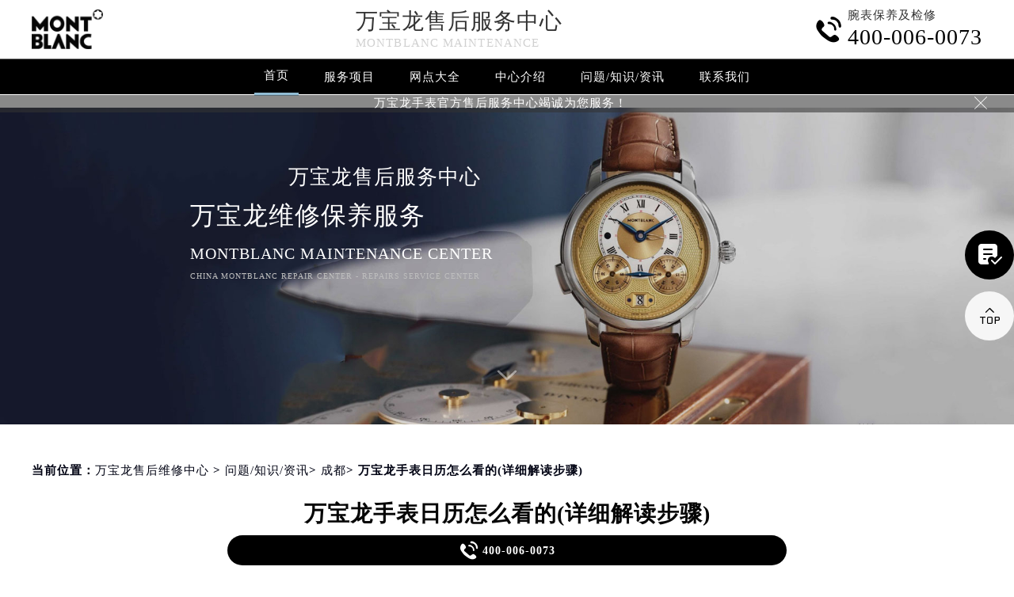

--- FILE ---
content_type: text/html
request_url: http://www.miraclecloud.cn/problems/chengdu/1478.html
body_size: 12344
content:
<!DOCTYPE html>
<html>
<head>
<meta charset="utf-8">
<title>万宝龙手表日历怎么看的(详细解读步骤) - 万宝龙售后维修中心</title>
<meta name="keywords" content="万宝龙,万宝龙手表全面保养,问题/知识/资讯,成都" />
<meta name="description" content="万宝龙维修中心为您分享：“万宝龙手表日历怎么看的(详细解读步骤)”万宝龙手表是瑞士著名的奢侈品牌，其产品以精湛的制表工艺和优美的设计风格著称于世。万宝龙手表日历是其产品中的一项重要功能，可以方便地显示当前日期，但是对于初次接触万宝龙手表的人来说，如何正确地读取日历可能会有些困难。本文将为您详细解读..." />
<!--<link rel="profile" href="https://gmpg.org/xfn/11">-->
<link type="image/x-icon" href="/wp-content/themes/montblanc/assets/images/baidafeili.ico" rel="shortcut icon external nofollow" />
<meta name="applicable-device"content="pc,mobile">
<meta name="viewport" content="width=device-width,minimum-scale=1.0,maximum-scale=1.0,user-scalable=no">
<link rel= "stylesheet"  href= "/wp-content/themes/montblanc/assets/css/iconfont.css"  type= "text/css"  media= "screen"  />
<link rel= "stylesheet"  href= "/wp-content/themes/montblanc/assets/css/swiper.min.css"  type= "text/css"  media= "screen"  />
<link rel= "stylesheet"  href= "/wp-content/themes/montblanc/assets/css/index.css"  type= "text/css"  media= "screen"  />
<script src="/wp-content/themes/montblanc/assets/js/jquery1.7.2.js" type="text/javascript" charset="utf-8"></script>
<script type="text/javascript" src="/wp-content/themes/montblanc/assets/js/touchslide.js"></script>
<script type="text/javascript" src="/wp-content/themes/montblanc/assets/js/superslide.js"></script>
<script src="/wp-content/themes/montblanc/assets/js/swiper.min.js" type="text/javascript" charset="utf-8"></script>
<script type="text/javascript">
//网站进入时的蒙版特效js特效
	var _LoadingHtml = '<div class="onload"><img src="/wp-content/themes/montblanc/assets/images/loading.gif" ></div>';
	document.write(_LoadingHtml);
	document.onreadystatechange = completeLoading;    
	function completeLoading() {
		if (document.readyState == "complete") {
			document.getElementsByClassName('onload')[0].style.display = 'none';
		}
	}
//网站进入时的蒙版特效js特效结束
</script>
</head>
<body>
<header class="header">
<div class="top">
	<div class="w1200 df flex czjz wrap">
        <div class="top_cen">
            <a href="/" class="flex spjz czjz wrap"><img src="/wp-content/themes/montblanc/assets/images/logo/pp_tp_baida.png" title="万宝龙手表官方售后服务中心" alt="万宝龙手表官方售后服务中心" /></a>
        </div>
        <div class="top_fl flex wrap column">
            <h2 class="mdsize"><a href="http://www.miraclecloud.cn/" class="mdsize" title="万宝龙手表官方售后服务中心">万宝龙售后服务中心</a></h2>
            <p class="smsize">montblanc maintenance</p>
        </div>
    	<div class="topflone1 flex czjz sjshow">
            <span class="icon iconfont">&#xe653;</span>
            <p class="pcshow">菜单</p>
        </div>
        <div class="top_fr flex ydq pcshow">
            <div class="top_frty flex spjz czjz wrap">
            	<div class="top_frtya">
                	<span class="icon iconfont top_fr001">&#xe6dc;</span>
                </div>
                <div class="top_frtyb flex wrap column">
                    <p class="smsize">腕表保养及检修</p>
                    <span class="mdsize showTel">400-006-0073</span> 
                </div>
            </div>
        </div>
    </div>
</div>
<!--导航-->
<div class="nav">
    <ul class="nav_ul w1200 flex spjz czjz wrap" id="nav_ul_smy">
      	<li id="nav_img_smy"><a href="/" class="flex spjz czjz wrap"><img src="/wp-content/themes/montblanc/assets/images/logo/pp_tp_baidabai.png" title="万宝龙维修服务中心" alt="万宝龙手表官方售后服务中心"></a></li>
        <li class="m"> <a href="/" class="nava smsize" title="首页-万宝龙手表官方售后服务中心">首页</a> </li>
        <li class="m"> 
        	<a href="http://www.miraclecloud.cn/items/" title="万宝龙售后服务中心" class="nava smsize">服务项目</a> 
        </li>
        <li class="m"> 
        	<a href="http://www.miraclecloud.cn/Network/" title="万宝龙售后维修服务中心地址" class="nava smsize">网点大全</a></li>
        <li class="m"> 
        	<a href="http://www.miraclecloud.cn/problems/75.html" title="中心介绍-万宝龙维修服务中心" class="nava smsize">中心介绍</a>
        </li>
        <li class="m"> <a href="http://www.miraclecloud.cn/Problems/" title="常见问题-万宝龙手表官方售后服务中心" class="nava smsize">问题/知识/资讯</a> </li>
        <li class="m"> 
        	<a href="http://www.miraclecloud.cn/AddressPhone/" title="万宝龙售后维修中心" class="nava smsize">联系我们</a> 
        </li>
      <li id="nav_tel_smy"><a class="smsize hrefTel showTel">400-006-0073</a></li>
    </ul>
    <div class="clear"></div>
</div>
<!--服务提示开始-->
    <div class="topbtm">
        <div class="topbtmcon flex df czjz">
            <div class=""></div>
            <a href="#visit_process_list_outter" title="万宝龙手表官方售后服务中心"><p class="smsize">万宝龙手表官方售后服务中心竭诚为您服务！</p></a>
            <span class="iconfont gbtopbtm"></span>
        </div>
    </div>     
    <!--服务提示结束-->
	<div class="clear"></div>
</header>
<!--banner图-->
<div class="banner">
    <ul class="pic">
    	<li> 
            <div class="sjpcimg">
            	<img src="/wp-content/themes/montblanc/assets/images/banner.jpg" alt="万宝龙手表官方售后服务中心" title="万宝龙售后维修中心"/>
                <img src="/wp-content/themes/montblanc/assets/images/bannersj.jpg" alt="万宝龙手表官方售后服务中心" title="万宝龙售后维修中心"/>
            </div>
            <div class="w1200">
                <div class="ban_info">
                    <div class="ban_info_top">
                        <strong class="bjb">万宝龙售后服务中心</strong>
                        <p> <span>万宝龙维修保养服务</span> <span class="sjshow">montblanc maintenance center</span> <span class="pcshow">China montblanc repair center - Repairs service center </span> </p>
                    </div>
                </div>
            </div>
        </li>
    </ul>
    <a href="#p01" class="xjtwrap">
        <img src="/wp-content/themes/montblanc/assets/images/xjt.png" class="xjt" alt="万宝龙售后维修中心" title="万宝龙售后维修中心"/>
    </a>
</div>
<!-- 导航 -->
<div class="dhwrap">
    <div class="dhcon flex czjz column">
        <div class="topcenimgwrap">
            <img src="/wp-content/themes/montblanc/assets/images/logo/pp_tp_baida.png" alt="" title="万宝龙售后维修中心"/>
        </div>
        <div class="navrel">
            <!-- Swiper -->
            <div class="swiper-jx swiper-nav">
                <div class="swiper-wrapper">
                    <div class="swiper-slide">
                        <a href="http://www.miraclecloud.cn/items/" title="万宝龙维修服务">
                            <div class="jximgwrap">
                                <img src="/wp-content/themes/montblanc/assets/images/d1.jpg" alt="服务项目-万宝龙手表官方售后服务中心" title="服务项目-万宝龙售后服务中心">
                            </div>
                            <h3>服务项目</h3>
                        </a>
                    </div>
                    <div class="swiper-slide">
                        <a href="http://www.miraclecloud.cn/Network/" title="万宝龙售后服务中心地址">
                            <div class="jximgwrap">
                                <img src="/wp-content/themes/montblanc/assets/images/d3.jpg" alt="网点大全-万宝龙售后指定授权网点" title="网点大全-万宝龙售后服务中心">
                            </div>
                            <h3>网点大全</h3>
                        </a>
                    </div>
                    <div class="swiper-slide">
                        <a href="http://www.miraclecloud.cn/Problems/" title="常见问题-万宝龙售后服务中心">
                            <div class="jximgwrap">
                                <img src="/wp-content/themes/montblanc/assets/images/d4.jpg" alt="常见问题-万宝龙售后维修中心" title="常见问题-万宝龙售后服务中心">
                            </div>
                            <h3>知识/资讯</h3>
                        </a>
                    </div>
                    <div class="swiper-slide">
                        <a href="http://www.miraclecloud.cn/problems/75.html" title="中心介绍-万宝龙售后服务中心">
                            <div class="jximgwrap">
                                <img src="/wp-content/themes/montblanc/assets/images/d2.jpg" alt="中心介绍-万宝龙售后指定授权网点" title="中心介绍-万宝龙售后服务中心">
                            </div>
                            <h3>中心介绍</h3>
                        </a>
                    </div>
                    <div class="swiper-slide">
                        <a href="http://www.miraclecloud.cn/AddressPhone/" title="万宝龙客户服务中心">
                            <div class="jximgwrap">
                                <img src="/wp-content/themes/montblanc/assets/images/d3.jpg" alt="万宝龙售后客户服务中心" title="万宝龙客户服务中心">
                            </div>
                            <h3>联系我们</h3>
                        </a>
                    </div>
                </div>
                <!-- Add Pagination -->
                <div class="swiper-pagination"></div>
            </div>
            <div class="navinfoo">
                <div class="navone">
                    <a href="http://www.miraclecloud.cn/" class="smsize" title="首页-万宝龙维修服务中心">首页</a>
                    <a href="http://www.miraclecloud.cn/bjwxzx/" class="flex czjz smsize" title="北京万宝龙维修服务中心">北京万宝龙维修服务中心</a>
                    <a href="http://www.miraclecloud.cn/shwxzx/" class="flex czjz smsize" title="上海万宝龙维修服务中心">上海万宝龙维修服务中心</a>
                    <a href="http://www.miraclecloud.cn/gzwxzx/" class="flex czjz smsize" title="广州万宝龙维修服务中心">广州万宝龙维修服务中心</a>
                    <a href="http://www.miraclecloud.cn/szwxzx/" class="flex czjz smsize" title="深圳万宝龙维修服务中心">深圳万宝龙维修服务中心</a>
                    <a href="http://www.miraclecloud.cn/tjwxzx/" class="flex czjz smsize" title="天津万宝龙维修服务中心">天津万宝龙维修服务中心</a>
                    <a href="http://www.miraclecloud.cn/cdwxzx/" class="flex czjz smsize" title="成都万宝龙维修服务中心">成都万宝龙维修服务中心</a>
                </div>
                <div class="navone">
                    <h3>营业时间</h3>
                    <span>客服：7:00-22:00</span>
                    <span>门店：09:00-19:30</span>
                </div>
                <div class="navone">
                    <a href="/AddressPhone/" title="万宝龙维修服务中心">联系我们</a>
                    <a href="tel:4000060073" rel="nofollow" class="hrefTel showTel"  title="400-006-0073-万宝龙维修服务中心">400-006-0073</a>
                </div>
            </div>
            <div class="gylj flex czjz spjz">
                <a href="javascript:void(0)" rel="nofollow" class="showzjtc" title="在线预约-万宝龙维修服务中心">在线预约</a>
                <a href="http://www.miraclecloud.cn/items/" title="万宝龙维修服务">探索更多</a>
            </div>
        </div>
        <img src="/wp-content/themes/montblanc/assets/images/gb.png" class="gbnav" alt="万宝龙售后指定授权网点" title="万宝龙售后服务中心"/>
    </div>
</div>
<div class="clear" id="p01"></div>
<script src="/wp-content/themes/montblanc/assets/js/head.js" type="text/javascript" charset="utf-8"></script><!--当前位置-->
<link rel="stylesheet" type="text/css" href="/wp-content/themes/montblanc/assets/css/jquery.fancybox.min.css">
<div class="cjwt04 w1200 flex czjz wrap">
	<div class="p06 smsize">
    	<!--position--> 
		当前位置：<a href="http://www.miraclecloud.cn">万宝龙售后维修中心</a> 	&gt;   
		<a href="http://www.miraclecloud.cn/problems/">问题/知识/资讯</a>&gt; <a href="http://www.miraclecloud.cn/problems/chengdu/">成都</a>&gt; 万宝龙手表日历怎么看的(详细解读步骤)   
    </div>
</div> 
<div class="wzy w1200 flex spjz czjz wrap column">
	<h1 class="mdsize">万宝龙手表日历怎么看的(详细解读步骤)</h1>
</div>
<div class="wzy02 flex df czjz wrap w1200">
	<div class="wzy02a flex df czjz wrap">
    	<div class="wzy02a01 flex spjz czjz wrap">
        	<img src="/wp-content/themes/montblanc/assets/images/logo/pp_tp_baida.png" alt="万宝龙售后服务中心" title="万宝龙售后服务中心"/>
        </div>
        <p class="wzy02a02 smsize">
        	
	万宝龙维修中心为您分享：“万宝龙手表日历怎么看的(详细解读步骤)”万宝龙手表是瑞士著名的奢侈品牌，其产品以精湛的制表工艺和优美的设计风格著称于世。万宝龙手表日历是其产品中的一项重要功能，可以方便地显示…        </p>
    </div>
    <div class="wzy02b flex df czjz wrap">
    	<div class="wzy02b01 flex spjz czjz wrap">
        	<div class="wzy02b01a flex spjz czjz wrap">
            	<img src="/wp-content/themes/montblanc/assets/images/d11.png" />
            </div>
            <span class="smsize">            289 次</span>
        </div>
        <div class="wzy02b02 flex spjz czjz wrap">
        	<div class="wzy02b02a flex spjz czjz wrap icon iconfont">
            	&#xe600;
            </div>
            <span class="smsize">2023-06-09</span>
        </div>
    </div>
</div>
<div class="p05lis flex df wrap w1200">
    <div class="p05lis_a">  
        <div class="p05lis_a01 flex czjz wrap smsize wenzhang">
        	<p>
	<strong><span class='wp_keywordlink'><a href="http://www.miraclecloud.cn/" title="万宝龙维修" target="_blank">万宝龙维修</a></span>中心</strong>为您分享：“<strong>万宝龙手表日历怎么看的(详细解读步骤)</strong>”万宝龙手表是瑞士著名的奢侈品牌，其产品以精湛的制表工艺和优美的设计风格著称于世。万宝龙手表日历是其产品中的一项重要功能，可以方便地显示当前日期，但是对于初次接触万宝龙手表的人来说，如何正确地读取日历可能会有些困难。本文将为您详细解读万宝龙手表日历的读取步骤，希望能够帮助您更好地使用您的万宝龙手表。
</p>
<p>
	
</p>
<p style="text-align:center;">
	<img decoding="async" loading="lazy" src="/wp-content/uploads/2023/06/20230609084934_88162.jpg" alt="万宝龙手表日历怎么看的(详细解读步骤)（图）" width="709" height="466" title="万宝龙手表日历怎么看的(详细解读步骤)（图）" align="" />
</p>
<p>
<strong><span style="font-size:18px;">一、了解万宝龙手表日历的类型</span></strong></p>
<p>在开始解读万宝龙手表日历之前，我们需要了解万宝龙手表日历的类型。目前，万宝龙手表日历主要分为三种类型：日历窗口式、指针式和全日历式。其中，日历窗口式是最常见的一种，它通过窗口显示当前日期；指针式则是通过一个指针来指示当前日期；全日历式则可以显示当前日期、星期和月份。</p>
<p><strong><span style="font-size:18px;">二、万宝龙手表日历的读取步骤</span></strong></p>
<p>1.首先，将万宝龙手表对准您的手腕，并确保表带紧密贴合您的手腕。</p>
<p>2.接下来，寻找表盘上的日历窗口或指针。如果您的万宝龙手表是全日历式，则需要同时注意表盘上的日期、星期和月份显示。</p>
<p>3.然后，观察日历窗口或指针所指向的数字或标记。如果您的万宝龙手表是全日历式，则需要同时观察日期、星期和月份显示的数字或标记。</p>
<p>4.如果您的万宝龙手表是日历窗口式，则需要注意窗口上方或下方的标记，以确定当前显示的是几号。</p>
<p>5.如果您的万宝龙手表是指针式，则需要注意指针所指向的数字或标记，以确定当前显示的是几号。</p>
<p>6.如果您的万宝龙手表是全日历式，则需要同时观察日期、星期和月份显示的数字或标记，以确定当前的日期、星期和月份。</p>
<p><strong><span style="font-size:18px;">三、万宝龙手表日历使用注意事项</span></strong></p>
<p>1.在调整万宝龙手表日历时，应避免在午夜12点到早上3点之间进行调整，以免影响机芯的正常运行。</p>
<p>2.在使用万宝龙手表日历时，应避免过度拉扯表冠，以免损坏机芯。</p>
<p>3.如果您的万宝龙手表长时间不佩戴，应定期手动调整日历，以保持机芯的正常运行。</p>
<p>上述就是<strong><a href="http://www.miraclecloud.cn/cdwxzx/" target="_blank" rel="noopener">万宝龙成都维修中心</a></strong>分享“万宝龙手表日历怎么看的(详细解读步骤)”的内容了，各位爱表者都有一个大概的了解吧。您可以随时咨询万宝龙维护中心，我们将竭诚为您服务。想了解更多内容，可前往瑞匠论坛的&#8221;万宝龙专属版块&#8221;讨论。</p>
<p>
	</p>
            <!--腕表时光公众号-->
            <div class="gzh">
                <img src="http://gonggong.rjzbfw.com/images/wtzzz/gz/wtzzzbaigg.png" title="腕表时光，一站式腕表服务平台！服务涵盖售后、保养、定制、回收与买卖。" alt="腕表时光，一站式腕表服务平台！服务涵盖售后、保养、定制、回收与买卖。">
            </div>
            <div class="wzy03 flex czjz wrap column">
            	<h3 class="mdsize">万宝龙服务中心</h3>
                <div class="ghpjzzy01">
                    <span>&nbsp;</span>
                </div>
                <p class="smsize">
                	<span class="smsize">本文tag：&nbsp;</span><span class="smsize"><a href="http://www.miraclecloud.cn/tag/patekwatch/" rel="tag">万宝龙</a></span>，<span class="smsize"><a href="http://www.miraclecloud.cn/tag/qmby/" rel="tag">万宝龙手表全面保养</a></span><br />
                    <a href="http://www.miraclecloud.cn/bjwxzx/" title="点此进入北京万宝龙售后服务中心详情页">北京万宝龙售后服务中心</a>（国贸店）服务地址：北京市朝阳区建国门外大街甲6号华熙国际中心D座11层<br />
                    <a href="http://www.miraclecloud.cn/bjwxzx/" title="点此进入北京万宝龙售后服务中心详情页">北京万宝龙售后服务中心</a>（王府井店）服务地址：北京市东城区东长安街1号王府井东方广场W3座6层<br />
                    <a href="http://www.miraclecloud.cn/shwxzx/" title="点此进入上海万宝龙售后服务中心详情页">上海万宝龙售后服务中心</a>（港汇店）服务地址：上海市徐汇区虹桥路3号港汇中心2座37层<br />
                    <a href="http://www.miraclecloud.cn/shwxzx/" title="点此进入上海万宝龙售后服务中心详情页">上海万宝龙售后服务中心</a>（港汇店）服务地址：上海市徐汇区虹桥路3号港汇中心2座37层<br />
                    <a href="http://www.miraclecloud.cn/gzwxzx/" title="点此进入广州万宝龙售后服务中心详情页">广州万宝龙售后服务中心</a>（万菱店）服务地址：广州市天河区天河路230号<br />
                    <a href="http://www.miraclecloud.cn/szwxzx/" title="点此进入深圳万宝龙售后服务中心详情页">深圳万宝龙售后服务中心</a>（华润店）服务地址：深圳市罗湖区深南东路5001号<br />
                    <a href="http://www.miraclecloud.cn/tjwxzx/" title="点此进入天津万宝龙售后服务中心详情页">天津万宝龙售后服务中心</a>（金融中心店）服务地址：天津市和平区赤峰道136号天津国际金融中心26层<br />
                    <a href="http://www.miraclecloud.cn/cdwxzx/" title="点此进入成都万宝龙售后服务中心详情页">成都万宝龙售后服务中心</a>（东原店）服务地址：成都市锦江区人民东路6号SAC东原中心<br />服务专线：<span class="hrefTel smsize"><font class="smsize showTel">400-006-0073</font></span><br />本页链接：<a href="http://www.miraclecloud.cn/problems/chengdu/1478.html" class="hrefTel smsize">http://www.miraclecloud.cn/problems/chengdu/1478.html</a>
                </p>
            </div>
            <div class="clear"></div>
            <div class="zr_06b_ac">
                <div class="zr_06b_ac_a smsize">上一篇: <a href="http://www.miraclecloud.cn/problems/guangzhou/1474.html" rel="prev">万宝龙全自动机械表如何调日历(详细步骤教程)</a></div>
                <div class="zr_06b_ac_a smsize">下一篇: <a href="http://www.miraclecloud.cn/problems/chengdu/1482.html" rel="next">万宝龙表带了五个月不走了(如何解决这个问题)</a></div>
            </div>
			<!--相关文章推荐开始-->
<div class="more-from-cat"><h3>相关文章</h3><ul><li><a href="http://www.miraclecloud.cn/problems/chengdu/2053.html" title="万宝龙手表发条上不了怎么修复？">万宝龙手表发条上不了怎么修复？</a></li><li><a href="http://www.miraclecloud.cn/problems/chengdu/2033.html" title="万宝龙手表售后店客服号码(售后服务电话查询)">万宝龙手表售后店客服号码(售后服务电话查询)</a></li><li><a href="http://www.miraclecloud.cn/problems/chengdu/2020.html" title="万宝龙手表维修店服务电话(专业维修，快速解决您的手表问题)">万宝龙手表维修店服务电话(专业维修，快速解决您的手表问题)</a></li><li><a href="http://www.miraclecloud.cn/problems/chengdu/2015.html" title="万宝龙手表保养售后服务中心怎么找">万宝龙手表保养售后服务中心怎么找</a></li><li><a href="http://www.miraclecloud.cn/problems/1957.html" title="万宝龙手表日期对不上怎么办？日历如何调整？">万宝龙手表日期对不上怎么办？日历如何调整？</a></li><li><a href="http://www.miraclecloud.cn/problems/1948.html" title="万宝龙手表指针变形了？这3个方法可以轻松解决">万宝龙手表指针变形了？这3个方法可以轻松解决</a></li><li><a href="http://www.miraclecloud.cn/problems/chengdu/1756.html" title="专业处理万宝龙手表起雾的方式！">专业处理万宝龙手表起雾的方式！</a></li><li><a href="http://www.miraclecloud.cn/problems/chengdu/1716.html" title="万宝龙表带划痕处理方法有什么？">万宝龙表带划痕处理方法有什么？</a></li><li><a href="http://www.miraclecloud.cn/problems/chengdu/1676.html" title="根据万宝龙手表进水程度采用不同的处理方法！">根据万宝龙手表进水程度采用不同的处理方法！</a></li><li><a href="http://www.miraclecloud.cn/problems/chengdu/1621.html" title="防水万宝龙机械表进潮气吗(如何避免进水)">防水万宝龙机械表进潮气吗(如何避免进水)</a></li></ul></div><!--相关文章推荐结束-->        </div>
    </div>
    <div class="p05lis_b">
    <div class="p05lis_byu flex spjz czjz wrap p05lis_bqieyu">
    	<div class="p05lis_ba smsize flex spjz czjz wrap"><div class="p05lis_baa flex spjz czjz wrap"><img src="/wp-content/themes/montblanc/assets/images/bai02.png" /></div>万宝龙保养</div>
        <div id="tab01s-container" class="swiper-container">
            <ul class="tab-bd swiper-wrapper">
                <li class="swiper-slide">  
                    <h3 class="p05la flex spjz czjz wrap smsize"><a href="http://www.miraclecloud.cn/bjwxzx/" title="北京万宝龙售后服务中心">北京万宝龙售后服务中心</a></h3>
                    <div class="p05lis_bb"><a href="/bjwxzx/"><img src="/wp-content/themes/montblanc/assets/images/bai02.jpg" title="北京万宝龙售后服务中心" alt="北京万宝龙售后指定维修中心" /></a></div>
                    <p class="p05lb smsize">北京王府井万宝龙售后服务中心位于北京市东城区东长安街1号王府井东方广场W3座6层，是万宝龙维修保养服务网点,中心技师均接受国际化标准的职业培训....<a href="/bjwxzx/" class="smsize" title="点击查看北京万宝龙售后服务中心">详情 &gt;</a></p> 
                </li>
                <li class="swiper-slide">
                    <h3 class="p05la flex spjz czjz wrap smsize"><a href="http://www.miraclecloud.cn/shwxzx/" title="上海万宝龙售后服务中心">上海万宝龙售后服务中心</a></h3>
                    <div class="p05lis_bb"><a href="/shwxzx/"><img src="/wp-content/themes/montblanc/assets/images/bai02.jpg" title="上海万宝龙售后服务中心" alt="上海万宝龙售后指定维修中心" /></a></div>
                    <p class="p05lb smsize">上海万宝龙售后服务中心位于上海市徐汇区虹桥路3号港汇中心2座37层，是万宝龙维修保养服务网点,中心技师均接受国际化标准的职业培训....<a href="/shwxzx/" class="smsize" title="点击查看上海万宝龙售后服务中心">详情 &gt;</a></p> 
                </li>
                <li class="swiper-slide">
                    <h3 class="p05la flex spjz czjz wrap smsize"><a href="http://www.miraclecloud.cn/gzwxzx/" title="广州万宝龙售后服务中心">广州万宝龙售后服务中心</a></h3>
                    <div class="p05lis_bb"><a href="/gzwxzx/"><img src="/wp-content/themes/montblanc/assets/images/bai02.jpg" title="广州万宝龙售后服务中心" alt="广州万宝龙售后指定维修中心" /></a></div>
                    <p class="p05lb smsize">广州万菱汇万宝龙售后服务中心位于广州市天河区天河路230号，是万宝龙维修保养服务网点,中心技师均接受国际化标准的职业培训....<a href="/gzwxzx/" class="smsize" title="点击查看广州万宝龙售后服务中心">详情 &gt;</a></p> 
                </li>
                <li class="swiper-slide">
                    <h3 class="p05la flex spjz czjz wrap smsize"><a href="http://www.miraclecloud.cn/szwxzx/" title="深圳万宝龙售后服务中心">深圳万宝龙售后服务中心</a></h3>
                    <div class="p05lis_bb"><a href="/szwxzx/"><img src="/wp-content/themes/montblanc/assets/images/bai02.jpg" title="深圳万宝龙售后服务中心" alt="深圳万宝龙售后指定维修中心" /></a></div>
                    <p class="p05lb smsize">深圳万宝龙售后服务中心位于深圳市罗湖区深南东路5001号，是万宝龙维修保养服务网点,中心技师均接受国际化标准的职业培训....<a href="/szwxzx/" class="smsize" title="点击查看深圳万宝龙售后服务中心">详情 &gt;</a></p> 
                </li>
                <li class="swiper-slide">
                    <h3 class="p05la flex spjz czjz wrap smsize"><a href="http://www.miraclecloud.cn/tjwxzx/" title="天津万宝龙售后服务中心">天津万宝龙售后服务中心</a></h3>
                    <div class="p05lis_bb"><a href="/tjwxzx/"><img src="/wp-content/themes/montblanc/assets/images/bai02.jpg" title="天津万宝龙售后服务中心" alt="天津万宝龙售后指定维修中心" /></a></div>
                    <p class="p05lb smsize">天津万宝龙售后服务中心位于天津市和平区赤峰道136号天津国际金融中心26层，是万宝龙维修保养服务网点,中心技师均接受国际化标准的职业培训....<a href="/tjwxzx/" class="smsize" title="点击查看天津万宝龙售后服务中心">详情 &gt;</a></p> 
                </li>
                <li class="swiper-slide">
                    <h3 class="p05la flex spjz czjz wrap smsize"><a href="http://www.miraclecloud.cn/cdwxzx/" title="成都万宝龙售后服务中心">成都万宝龙售后服务中心</a></h3>
                    <div class="p05lis_bb"><a href="/cdwxzx/"><img src="/wp-content/themes/montblanc/assets/images/bai02.jpg" title="成都万宝龙售后服务中心" alt="成都万宝龙售后指定维修中心" /></a></div>
                    <p class="p05lb smsize">成都万宝龙售后服务中心位于成都市锦江区人民东路6号SAC东原中心，是万宝龙维修保养服务网点,中心技师均接受国际化标准的职业培训....<a href="/cdwxzx/" class="smsize" title="点击查看成都万宝龙售后服务中心">详情 &gt;</a></p> 
                </li>
            </ul>  
        </div>
        <div class="p05lbyu">
            <div class="tab-hd">
                <div class="p05lg flex df czjz wrap tab01s">
                    <a href="http://www.miraclecloud.cn/bjwxzx/" class="smsize on" title="北京万宝龙售后服务中心">北京</a>
                    <a href="http://www.miraclecloud.cn/shwxzx/" class="smsize" title="上海万宝龙售后服务中心">上海</a>
                    <a href="http://www.miraclecloud.cn/gzwxzx/" class="smsize" title="广州万宝龙售后服务中心">广州</a>
                    <a href="http://www.miraclecloud.cn/szwxzx/" class="smsize" title="深圳万宝龙售后服务中心">深圳</a>
                    <a href="http://www.miraclecloud.cn/tjwxzx/" class="smsize" title="天津万宝龙售后服务中心">天津</a>
                    <a href="http://www.miraclecloud.cn/cdwxzx/" class="smsize" title="成都万宝龙售后服务中心">成都</a>
                </div>   
            </div>
        </div>
        <script type="text/javascript">
        	$(function () {
			  //swiperTab 是你导航的className,active是你当前状态的className
				//$('.tab01s > .p05lg > a').eq(0).addClass('on');
				//tabs('.tab01s > .p05lg > a','#tab01s-container','on');
				
				var tabsSwiper888 = new Swiper('#tab01s-container', {
					speed: 500,
					autoHeight: true,
					on: {
						slideChangeTransitionStart: function() {
							$(".tab01s .on").removeClass('on');
							$(".tab01s a").eq(this.activeIndex).addClass('on');
						}
					}
				})
				$(".tab01s a").on('click', function(e) {
					e.preventDefault()
					$(".tab01s .on").removeClass('on')
					$(this).addClass('on')
					tabsSwiper888.slideTo($(this).index())
				})
				
				
			});
        </script>
    </div>
    <div class="p05lis_byu flex spjz czjz wrap">
        <div class="p05lis_ba smsize flex spjz czjz wrap"><div class="p05lis_baa flex spjz czjz wrap"><img src="/wp-content/themes/montblanc/assets/images/bai02.png" /></div>推荐阅读</div> 
        
        <div class="bai03_sideMenu bai03" id="bai03_sideMen002">
        	                <h3 class="bai03_sideh3 smsize flex df czjz wrap"><div class="bai03_bdspan smsize flex spjz czjz wrap"><span class="smsize">1</span></div><div class="bai03_bdspana smsize"><a href="http://www.miraclecloud.cn/problems/75.html" title="万宝龙维修保养服务中心介绍 | Montblanc" class="smsize">万宝龙维修保养服务中心介绍 | Montblanc</a></div><em></em></h3>
                <div class="bai03_sideMenuaa">
                    <div class="p05lis_bb"><img src="http://www.miraclecloud.cn/wp-content/uploads/2021/10/bai005.jpg" title="万宝龙维修保养服务中心介绍 | Montblanc" alt="万宝龙维修保养服务中心介绍 | Montblanc" /></div>
                    <div class="bai03_sideMenuaa_a smsize">




 
 


万宝龙  官方售后服务中心 







Montblanc  












万宝龙从来没有改变世界，而是把它留给佩戴它的人。
Montblanc will never......<a href="http://www.miraclecloud.cn/problems/75.html" title="万宝龙维修保养服务中心介绍 | Montblanc" class="smsize">详情 &gt;</a></div>
                </div>
                            <h3 class="bai03_sideh3 smsize flex df czjz wrap"><div class="bai03_bdspan smsize flex spjz czjz wrap"><span class="smsize">2</span></div><div class="bai03_bdspana smsize"><a href="http://www.miraclecloud.cn/problems/beijing/1280.html" title="万宝龙手表怎么保养最好？（保养方法）" class="smsize">万宝龙手表怎么保养最好？（保养方法）</a></div><em></em></h3>
                <div class="bai03_sideMenuaa">
                    <div class="p05lis_bb"><img src="http://www.miraclecloud.cn/wp-content/uploads/2023/03/Dingtalk_20230319104010.jpg" title="万宝龙手表怎么保养最好？（保养方法）" alt="万宝龙手表怎么保养最好？（保养方法）" /></div>
                    <div class="bai03_sideMenuaa_a smsize">
	万宝龙维修中心为您分享：“万宝龙手表怎么保养最好？（保养方法）”。手表是一种既美观又实用的计时工具，手表如果保养不好的话，则会在使用过程......<a href="http://www.miraclecloud.cn/problems/beijing/1280.html" title="万宝龙手表怎么保养最好？（保养方法）" class="smsize">详情 &gt;</a></div>
                </div>
                            <h3 class="bai03_sideh3 smsize flex df czjz wrap"><div class="bai03_bdspan smsize flex spjz czjz wrap"><span class="smsize">3</span></div><div class="bai03_bdspana smsize"><a href="http://www.miraclecloud.cn/problems/chongqing/1792.html" title="万宝龙手表进水后的采取方法！" class="smsize">万宝龙手表进水后的采取方法！</a></div><em></em></h3>
                <div class="bai03_sideMenuaa">
                    <div class="p05lis_bb"><img src="http://www.miraclecloud.cn/wp-content/uploads/2023/11/21-3.jpg" title="万宝龙手表进水后的采取方法！" alt="万宝龙手表进水后的采取方法！" /></div>
                    <div class="bai03_sideMenuaa_a smsize">
	万宝龙维修中心分享：“万宝龙手表进水后的采取方法！”。万宝龙手表品质总体来说是不错的。其外观时尚大气，设计精致，机芯稳定，表链坚固，保值......<a href="http://www.miraclecloud.cn/problems/chongqing/1792.html" title="万宝龙手表进水后的采取方法！" class="smsize">详情 &gt;</a></div>
                </div>
                            <h3 class="bai03_sideh3 smsize flex df czjz wrap"><div class="bai03_bdspan smsize flex spjz czjz wrap"><span class="smsize">4</span></div><div class="bai03_bdspana smsize"><a href="http://www.miraclecloud.cn/problems/2048.html" title="万宝龙手表表扣多少钱?(如何选择适合自己的表扣呢?)" class="smsize">万宝龙手表表扣多少钱?(如何选择适合自己的表扣呢?)</a></div><em></em></h3>
                <div class="bai03_sideMenuaa">
                    <div class="p05lis_bb"><img src="http://www.miraclecloud.cn/wp-content/uploads/2024/04/202303301680163045837.jpg" title="万宝龙手表表扣多少钱?(如何选择适合自己的表扣呢?)" alt="万宝龙手表表扣多少钱?(如何选择适合自己的表扣呢?)" /></div>
                    <div class="bai03_sideMenuaa_a smsize">万宝龙维修服务中心为您分享：“万宝龙手表表扣多少钱?(如何选择适合自己的表扣呢?)”，万宝龙手表表扣的价格因材质、设计、工艺等因素而有所不同，......<a href="http://www.miraclecloud.cn/problems/2048.html" title="万宝龙手表表扣多少钱?(如何选择适合自己的表扣呢?)" class="smsize">详情 &gt;</a></div>
                </div>
                            <h3 class="bai03_sideh3 smsize flex df czjz wrap"><div class="bai03_bdspan smsize flex spjz czjz wrap"><span class="smsize">5</span></div><div class="bai03_bdspana smsize"><a href="http://www.miraclecloud.cn/problems/257.html" title="万宝龙手表清洗保养需要多久？" class="smsize">万宝龙手表清洗保养需要多久？</a></div><em></em></h3>
                <div class="bai03_sideMenuaa">
                    <div class="p05lis_bb"><img src="http://www.miraclecloud.cn/wp-content/uploads/2021/11/20.jpg" title="万宝龙手表清洗保养需要多久？" alt="万宝龙手表清洗保养需要多久？" /></div>
                    <div class="bai03_sideMenuaa_a smsize">万宝龙手表清洗保养需要多久？日常应该如何保养万宝龙手表呢？下面我们万宝龙维修中心就来说一下万宝龙手表清洗保养时间的问题吧！

	万宝龙手表清......<a href="http://www.miraclecloud.cn/problems/257.html" title="万宝龙手表清洗保养需要多久？" class="smsize">详情 &gt;</a></div>
                </div>
                            <h3 class="bai03_sideh3 smsize flex df czjz wrap"><div class="bai03_bdspan smsize flex spjz czjz wrap"><span class="smsize">6</span></div><div class="bai03_bdspana smsize"><a href="http://www.miraclecloud.cn/problems/1025.html" title="品鉴万宝龙1858系列单按钮计时起源腕表" class="smsize">品鉴万宝龙1858系列单按钮计时起源腕表</a></div><em></em></h3>
                <div class="bai03_sideMenuaa">
                    <div class="p05lis_bb"><img src="http://www.miraclecloud.cn/wp-content/uploads/2022/09/1999.jpg" title="品鉴万宝龙1858系列单按钮计时起源腕表" alt="品鉴万宝龙1858系列单按钮计时起源腕表" /></div>
                    <div class="bai03_sideMenuaa_a smsize">
	 万宝龙从1930年代的古董表款设计中汲取灵感，推出全新1858系列单按钮计时起源腕表（限量100枚）。新款腕表配备青铜腕表，搭载润饰精美的美耐华......<a href="http://www.miraclecloud.cn/problems/1025.html" title="品鉴万宝龙1858系列单按钮计时起源腕表" class="smsize">详情 &gt;</a></div>
                </div>
                            <h3 class="bai03_sideh3 smsize flex df czjz wrap"><div class="bai03_bdspan smsize flex spjz czjz wrap"><span class="smsize">7</span></div><div class="bai03_bdspana smsize"><a href="http://www.miraclecloud.cn/problems/shanghai/2561.html" title="万宝龙腕表突然走停？精准解决方法助您爱表重启" class="smsize">万宝龙腕表突然走停？精准解决方法助您爱表重启</a></div><em></em></h3>
                <div class="bai03_sideMenuaa">
                    <div class="p05lis_bb"><img src="http://www.miraclecloud.cn/wp-content/uploads/2024/12/W7a5rUd.jpg" title="万宝龙腕表突然走停？精准解决方法助您爱表重启" alt="万宝龙腕表突然走停？精准解决方法助您爱表重启" /></div>
                    <div class="bai03_sideMenuaa_a smsize">【万宝龙保养】想象一下，你正优雅地举起手腕，准备用万宝龙腕表上的时间来征服一次重要的会议，却发现指针懒洋洋地停留在昨天。这时，是不是有种......<a href="http://www.miraclecloud.cn/problems/shanghai/2561.html" title="万宝龙腕表突然走停？精准解决方法助您爱表重启" class="smsize">详情 &gt;</a></div>
                </div>
                            <h3 class="bai03_sideh3 smsize flex df czjz wrap"><div class="bai03_bdspan smsize flex spjz czjz wrap"><span class="smsize">8</span></div><div class="bai03_bdspana smsize"><a href="http://www.miraclecloud.cn/problems/shanghai/3073.html" title="万宝龙手表表扣变形？轻松解决，恢复如初的秘诀在这里" class="smsize">万宝龙手表表扣变形？轻松解决，恢复如初的秘诀在这里</a></div><em></em></h3>
                <div class="bai03_sideMenuaa">
                    <div class="p05lis_bb"><img src="http://www.miraclecloud.cn/wp-content/uploads/2025/06/gb06s6s.jpg" title="万宝龙手表表扣变形？轻松解决，恢复如初的秘诀在这里" alt="万宝龙手表表扣变形？轻松解决，恢复如初的秘诀在这里" /></div>
                    <div class="bai03_sideMenuaa_a smsize">【万宝龙保养】在一个风和日丽的下午，张先生正准备出席一场重要的商务会议，他精心挑选了那只陪伴他多年、见证了无数次成功时刻的万宝龙手表。然......<a href="http://www.miraclecloud.cn/problems/shanghai/3073.html" title="万宝龙手表表扣变形？轻松解决，恢复如初的秘诀在这里" class="smsize">详情 &gt;</a></div>
                </div>
                            <h3 class="bai03_sideh3 smsize flex df czjz wrap"><div class="bai03_bdspan smsize flex spjz czjz wrap"><span class="smsize">9</span></div><div class="bai03_bdspana smsize"><a href="http://www.miraclecloud.cn/problems/beijing/3329.html" title="万宝龙机芯怎么样质量好吗" class="smsize">万宝龙机芯怎么样质量好吗</a></div><em></em></h3>
                <div class="bai03_sideMenuaa">
                    <div class="p05lis_bb"><img src="http://www.miraclecloud.cn/wp-content/uploads/2025/08/yZo1MAEh.jpg" title="万宝龙机芯怎么样质量好吗" alt="万宝龙机芯怎么样质量好吗" /></div>
                    <div class="bai03_sideMenuaa_a smsize">【万宝龙维修】在钟表界，万宝龙以其卓越的品质和独特的设计而闻名。其机芯作为品牌的核心技术，更是备受关注。万宝龙机芯的质量如何？它是否能够......<a href="http://www.miraclecloud.cn/problems/beijing/3329.html" title="万宝龙机芯怎么样质量好吗" class="smsize">详情 &gt;</a></div>
                </div>
                    </div>
        <script>
            jQuery("#bai03_sideMen002").slide({titCell:".bai03_sideh3", targetCell:".bai03_sideMenuaa",effect:"slideDown",delayTime:300,trigger:"click"});
        </script>
        <div class="baiqie">
            <div class="baiqie_hd">
                <ul class="p05lis_d flex df czjz wrap">
                	<li class="smsize"><a class="smsize" title="万宝龙，表盘清理" alt="万宝龙，表盘清理" href="http://www.miraclecloud.cn/tag/%e4%b8%87%e5%ae%9d%e9%be%99%ef%bc%8c%e8%a1%a8%e7%9b%98%e6%b8%85%e7%90%86/" target="_blank" rel="noopener noreferrer">万宝龙，表盘清理</a></li><li class="smsize"><a class="smsize" title="万宝龙，更换表链" alt="万宝龙，更换表链" href="http://www.miraclecloud.cn/tag/%e4%b8%87%e5%ae%9d%e9%be%99%ef%bc%8c%e6%9b%b4%e6%8d%a2%e8%a1%a8%e9%93%be/" target="_blank" rel="noopener noreferrer">万宝龙，更换表链</a></li><li class="smsize"><a class="smsize" title="万宝龙维修" alt="万宝龙维修" href="http://www.miraclecloud.cn/tag/%e4%b8%87%e5%ae%9d%e9%be%99%e7%bb%b4%e4%bf%ae/" target="_blank" rel="noopener noreferrer">万宝龙维修</a></li><li class="smsize"><a class="smsize" title="万宝龙，更换表扣" alt="万宝龙，更换表扣" href="http://www.miraclecloud.cn/tag/%e4%b8%87%e5%ae%9d%e9%be%99%ef%bc%8c%e6%9b%b4%e6%8d%a2%e8%a1%a8%e6%89%a3/" target="_blank" rel="noopener noreferrer">万宝龙，更换表扣</a></li><li class="smsize"><a class="smsize" title="万宝龙售后" alt="万宝龙售后" href="http://www.miraclecloud.cn/tag/%e4%b8%87%e5%ae%9d%e9%be%99%e5%94%ae%e5%90%8e/" target="_blank" rel="noopener noreferrer">万宝龙售后</a></li><li class="smsize"><a class="smsize" title="万宝龙手表表带变色" alt="万宝龙手表表带变色" href="http://www.miraclecloud.cn/tag/%e4%b8%87%e5%ae%9d%e9%be%99%e6%89%8b%e8%a1%a8%e8%a1%a8%e5%b8%a6%e5%8f%98%e8%89%b2/" target="_blank" rel="noopener noreferrer">万宝龙手表表带变色</a></li>                </ul>
            </div>
        </div>
        <script type="text/javascript">jQuery(".baiqie").slide({ titCell:".baiqie_hd li",delayTime:200,interTime:3000,autoPlay:true });</script>
    </div>
    <div class="p05lis_byu flex spjz czjz wrap">
        <div class="p05lis_ba smsize flex spjz czjz wrap"><div class="p05lis_baa flex spjz czjz wrap"><img src="/wp-content/themes/montblanc/assets/images/bai02.png" /></div>随机推荐</div> 
        <div class="tab-hd">
            <ul class="p05lis_bd flex spjz czjz wrap">
            					                	<li><a href="http://www.miraclecloud.cn/problems/shenzhen/2967.html" title="万宝龙手表金属表带轴意外脱落？妙手回春修复攻略" class="smsize flex df czjz wrap"><div class="p05lis_bdspan smsize flex spjz czjz wrap"><span class="smsize">1</span></div><div class="p05lis_bdspana smsize">万宝龙手表金属表带轴意外脱落？妙手回春修复攻略</div></a></li>
                                	<li><a href="http://www.miraclecloud.cn/problems/1052.html" title="广州万宝龙售后维修中心地址在哪里？" class="smsize flex df czjz wrap"><div class="p05lis_bdspan smsize flex spjz czjz wrap"><span class="smsize">2</span></div><div class="p05lis_bdspana smsize">广州万宝龙售后维修中心地址在哪里？</div></a></li>
                                	<li><a href="http://www.miraclecloud.cn/problems/13.html" title="上海万宝龙维修中心分享进水原因" class="smsize flex df czjz wrap"><div class="p05lis_bdspan smsize flex spjz czjz wrap"><span class="smsize">3</span></div><div class="p05lis_bdspana smsize">上海万宝龙维修中心分享进水原因</div></a></li>
                                	<li><a href="http://www.miraclecloud.cn/problems/guangzhou/3287.html" title="万宝龙手表表带过长解决办法集锦" class="smsize flex df czjz wrap"><div class="p05lis_bdspan smsize flex spjz czjz wrap"><span class="smsize">4</span></div><div class="p05lis_bdspana smsize">万宝龙手表表带过长解决办法集锦</div></a></li>
                                	<li><a href="http://www.miraclecloud.cn/problems/1973.html" title="万宝龙手表表冠脱落会有哪些影响?(表冠脱落对手表的影响)" class="smsize flex df czjz wrap"><div class="p05lis_bdspan smsize flex spjz czjz wrap"><span class="smsize">5</span></div><div class="p05lis_bdspana smsize">万宝龙手表表冠脱落会有哪些影响?(表冠脱落对手表的影响)</div></a></li>
                            </ul>
        </div>
    </div>
    <script type="text/javascript">jQuery(".p05lis_byu").slide({ titCell:".tab-hd li",delayTime:200,interTime:3000,autoPlay:true });</script>
</div></div>       
<script language="javascript" src="/wp-content/themes/montblanc/assets/js/jquery.min.js"></script>
<script language="javascript" src="/wp-content/themes/montblanc/assets/js/jquery.fancybox.min.js"></script>  <!-- #site-content -->
<div class="top6 flex spjz czjz wrap column">
    <div class="top6cyu">
    	<div class="top7e flex spjz czjz wrap">
        	<h3 class="flex spjz czjz wrap mdsize">轻轻滑动下方栏目探索更多精彩内容</h3>
        </div>
        <div class="top6c flex spjz czjz wrap w1200">
            <!-- Swiper -->
            <div class="swiper-jx swiper-jxyulb">
                <div class="swiper-wrapper">
                    <div class="swiper-slide">
                        <ul class="top6d top6dyu">
                            <li>
                            	<span class="smsize flex df czjz wrap">
                                	<div class="top6dyua flex spjz czjz wrap"><img src="/wp-content/themes/montblanc/assets/images/logo/pp_tp_baidabai.png" alt="万宝龙手表官方售后服务中心" title="万宝龙维修保养中心"/></div>
                                    <div class="top6dyub flex czjz wrap">
                                    	<div class="top6dyuba smsize">万宝龙总有非凡故事。</div>
                                        <div class="top6dyubb smsize">Montblanc always has a special story.</div>
                                    </div>
                                </span>
                            </li>
                            <li>
                            	<span class="hrefTel smsize flex df czjz wrap">
                                	<div class="top6dyua flex spjz czjz wrap icon iconfont">
                                    	&#xe6dc;
                                    </div>
                                    <div class="top6dyub flex czjz wrap">
                                    	<div class="top6dyuba smsize">总部服务热线</div>
                                        <div class="top6dyubb mdsize showTel">400-006-0073</div>
                                    </div>
                                </span>
                            </li>
                            <li>
                            	<a href="http://www.miraclecloud.cn/Network/" class="smsize flex df czjz wrap" title="万宝龙售后服务中心地址-网点大全">
                                	<div class="top6dyua flex spjz czjz wrap icon iconfont">
                                    	&#xe636;
                                    </div>
                                    <div class="top6dyub flex czjz wrap">
                                    	<div class="top6dyuba smsize">营业时间：</div>
                                        <div class="top6dyubb smsize">门店营业时间：09:00-19:30</div>
                                        <div class="top6dyubb smsize">客服在线时间：8:00-22:00</div>
                                        <div class="top6dyubb smsize">客服及门店节假日不休</div>
                                    </div>
                                </a>
                            </li>
                        </ul>
                    </div>
                    <div class="swiper-slide">
                        <h3 class="smsize"><a href="http://www.miraclecloud.cn/Network/" class="smsize" title="万宝龙售后维修服务中心">万宝龙中国区服务中心</a></h3>
                        <ul class="top6d">
                        	<li><a href="http://www.miraclecloud.cn/bjwxzx/" class="smsize" title="北京万宝龙维修服务中心">北京万宝龙维修服务中心</a></li>
                            <li><a href="http://www.miraclecloud.cn/shwxzx/" class="smsize" title="上海万宝龙维修服务中心">上海万宝龙维修服务中心</a></li>
                            <li><a href="http://www.miraclecloud.cn/tjwxzx/" class="smsize" title="天津万宝龙维修服务中心">天津万宝龙维修服务中心</a></li>
                            <li><a href="http://www.miraclecloud.cn/gzwxzx/" class="smsize" title="广州万宝龙维修服务中心">广州万宝龙维修服务中心</a></li>
                            <li><a href="http://www.miraclecloud.cn/szwxzx/" class="smsize" title="深圳万宝龙维修服务中心">深圳万宝龙维修服务中心</a></li>
                            <li><a href="http://www.miraclecloud.cn/cdwxzx/" class="smsize" title="成都万宝龙维修服务中心">成都万宝龙维修服务中心</a></li>    
                        </ul>
                    </div>
                    <div class="swiper-slide">
                        <h3 class="smsize"><a href="http://www.miraclecloud.cn/items/" class="smsize" title="万宝龙维修服务">万宝龙全面服务</a></h3>
                        <ul class="top6d">
                            <li class="flex czjz wrap">
                            	<a href="http://www.miraclecloud.cn/tag/zswxjg/" title="万宝龙手表走时维修价格">走时维修价格、</a>
                                <a href="http://www.miraclecloud.cn/tag/zoukuai/" title="万宝龙手表走快">走快、</a>
                                <a href="http://www.miraclecloud.cn/tag/zouman/" title="万宝龙手表走慢">走慢、</a>
                                <a href="http://www.miraclecloud.cn/tag/tingzou/" title="万宝龙手表停走">停走、</a>
                                <a href="http://www.miraclecloud.cn/tag/touting/" title="万宝龙手表偷停">偷停、</a>
                                <a href="http://www.miraclecloud.cn/tag/jswxjg/" title="万宝龙手表进水维修价格">进水维修价格、</a>
                                <a href="http://www.miraclecloud.cn/tag/jinshui/" title="万宝龙手表进水">进水、</a>
                                <a href="http://www.miraclecloud.cn/tag/jinhui/" title="万宝龙手表进灰">进灰、</a>
                                <a href="http://www.miraclecloud.cn/tag/qiwu/" title="万宝龙手表起雾">起雾、</a>
                                <a href="http://www.miraclecloud.cn/tag/sxwxjg/" title="万宝龙手表生锈维修价格">生锈维修价格、</a>
                                <a href="http://www.miraclecloud.cn/tag/jixinsx/" title="万宝龙手表机芯生锈">机芯生锈、</a>
                                <a href="http://www.miraclecloud.cn/tag/biaokesx/" title="万宝龙手表表壳生锈">表壳生锈、</a>
                                <a href="http://www.miraclecloud.cn/tag/biaodaisx/" title="万宝龙手表表带生锈">表带生锈、</a>
                                <a href="http://www.miraclecloud.cn/tag/hhwxjg/" title="万宝龙手表划痕维修价格">划痕维修价格、</a>
                                <a href="http://www.miraclecloud.cn/tag/biaokehh/" title="万宝龙手表表壳划痕">表壳划痕、</a>
                                <a href="http://www.miraclecloud.cn/tag/biaodaihh/" title="万宝龙手表表带划痕">表带划痕、</a>
                                <a href="http://www.miraclecloud.cn/tag/biaomenghh/" title="万宝龙手表表蒙划痕">表蒙划痕、</a>
                                <a href="http://www.miraclecloud.cn/tag/shwxjg/" title="万宝龙手表摔坏维修价格">摔坏维修价格、</a>
                                <a href="http://www.miraclecloud.cn/tag/kpsh/" title="万宝龙手表磕碰摔坏">磕碰摔坏</a>
                            </li>
                            <li class="flex czjz wrap">
                            	<a href="http://www.miraclecloud.cn/tag/baoyangjg/" title="万宝龙手表保养价格">保养价格、</a>
                                <a href="http://www.miraclecloud.cn/tag/wgyh/" title="万宝龙手表外观养护">外观维护、</a>
                                <a href="http://www.miraclecloud.cn/tag/jixinby/" title="万宝龙手表机芯保养">机芯保养、</a>
                                <a href="http://www.miraclecloud.cn/tag/dmpg/" title="万宝龙手表打磨抛光">打磨抛光、</a>
                                <a href="http://www.miraclecloud.cn/tag/qmby/" title="万宝龙手表全面保养">全面保养、</a>
                                <a href="http://www.miraclecloud.cn/tag/qingxi/" title="万宝龙手表清洗">清洗</a>
                            </li>
                            <li class="flex czjz wrap">
                            	<a href="http://www.miraclecloud.cn/tag/gxdz/" title="万宝龙手表个性定制">个性定制、</a>
                                <a href="http://www.miraclecloud.cn/tag/zjjd/" title="万宝龙手表真假鉴定">真假鉴定、</a>
                                <a href="http://www.miraclecloud.cn/tag/watchjc/" title="万宝龙手表手表检测">手表检测、</a>
                                <a href="http://www.miraclecloud.cn/tag/qwpg/" title="万宝龙手表轻微抛光">轻微抛光、</a>
                                <a href="http://www.miraclecloud.cn/tag/jiebd/" title="万宝龙手表截表带">截表带、</a>
                                <a href="http://www.miraclecloud.cn/tag/watchxc/" title="万宝龙手表手表消磁">手表消磁、</a>
                                <a href="http://www.miraclecloud.cn/tag/tsjz/" title="万宝龙手表调试校准">调试校准</a>
                            </li>
                        </ul>
                    </div>
                </div>
                <!-- Add Pagination -->
                <div class="swiper-pagination"></div>
                <!-- Add Arrows -->
                <!--<div class="jxbtn jxnext icon iconfont">&#xe61b;</div>
                <div class="jxbtn jxprev icon iconfont">&#xe61c;</div>-->
            </div>
        </div>
    </div>
</div>
<div class="top601 flex spjz czjz wrap">
	<div class="top601a flex spjz czjz wrap">
    	<span class="smsize">版权所有：北京精时翡丽钟表维修有限公司贵阳分公司 （montblanc）<a href="http://www.miraclecloud.cn/" title="万宝龙手表官方售后服务中心">万宝龙手表官方售后服务中心</a> Copyright © 2018-2032</span>
		<span class="smsize">客户服务热线：<font class="smsize showTel">400-006-0073</font></span>
        <span class="smsize">服务品牌：	<a href="http://www.miraclecloud.cn/" title="万宝龙手表官方售后服务中心"><strong>万宝龙</strong></a>、	
            <a href="JavaScript:void(0)" title="万宝龙手表官方售后服务中心-其他服务品牌-劳力士" rel="nofollow" style="color:#333">劳力士</a>、	
            <a href="JavaScript:void(0)" title="万宝龙手表官方售后服务中心-其他服务品牌-百达翡丽" rel="nofollow" style="color:#333">百达翡丽</a>、	
            <a href="JavaScript:void(0)" title="万宝龙手表官方售后服务中心-其他服务品牌-江诗丹顿" rel="nofollow" style="color:#333">江诗丹顿</a>、	
            <a href="JavaScript:void(0)" title="万宝龙手表官方售后服务中心-其他服务品牌-卡地亚" rel="nofollow" style="color:#333">卡地亚</a>、	
            <a href="JavaScript:void(0)" title="万宝龙手表官方售后服务中心-其他服务品牌-积家" rel="nofollow" style="color:#333">积家</a>、	
            <a href="JavaScript:void(0)" title="万宝龙手表官方售后服务中心-其他服务品牌-宝珀" rel="nofollow" style="color:#333">宝珀</a>、	
            <a href="JavaScript:void(0)" title="万宝龙手表官方售后服务中心-其他服务品牌-宝玑" rel="nofollow" style="color:#333">宝玑</a>、	
            <a href="JavaScript:void(0)" title="万宝龙手表官方售后服务中心-其他服务品牌-万国" rel="nofollow" style="color:#333">万国</a>、	
            <a href="JavaScript:void(0)" title="万宝龙手表官方售后服务中心-其他服务品牌-萧邦" rel="nofollow" style="color:#333">萧邦</a>、	
            <a href="JavaScript:void(0)" title="万宝龙手表官方售后服务中心-其他服务品牌-欧米茄" rel="nofollow" style="color:#333">欧米茄</a>、	
            <a href="JavaScript:void(0)" title="万宝龙手表官方售后服务中心-其他服务品牌-浪琴" rel="nofollow" style="color:#333">浪琴</a>、	
            <a href="JavaScript:void(0)" title="万宝龙手表官方售后服务中心-其他服务品牌-天梭" rel="nofollow" style="color:#333">天梭</a></span>
		<a target="_blank" href="https://beian.miit.gov.cn/" rel="nofollow" target="_blank" class="smsize">ICP备案/许可证号：黔ICP备2025055598号-36</a>
		<a href="http://www.miraclecloud.cn/sitemap.xml" target="_blank" class="top601b smsize">XML</a></div>
</div>
<!--尾部悬浮-->
<div class="top7 flex spjz czjz wrap dbtc">
	<div class="top7yu flex spjz czjz wrap w1200">
    	<!--<div class="top7a">-->
     <!--   	<a  class="smsize">-->
     <!--       	<div class="top7ayu icon iconfont flex spjz czjz">&#xe642;</div>-->
     <!--           <span>咨询</span>-->
     <!--       </a>-->
     <!--   </div>-->
<!--<div class="top7b">
        	<a class="smsize">
            	<div class="top7ayu icon iconfont showzjtc flex spjz czjz">&#xe7cf;</div>
                <span>预约</span>
            </a>
        </div>-->
        <div class="top7c flex spjz czjz wrap">
        	<a href="tel:4000060073" rel="nofollow" class="hrefTel smsize flex spjz czjz wrap">
            	<div class="top7cyu icon iconfont">&#xe6dc;</div>
                <span class="showTel">400-006-0073</span>
            </a>
        </div>
    </div>
</div>
<!-- 右侧漂浮 -->
<ul class="ycfix flex column">
    <li class="flex spjz czjz showzjtc yc01fix">
        <a href="javascript:void(0)" rel="nofollow" class="icon iconfont ycfix001 flex spjz czjz">&#xe7cf;</a>
    </li>
    <li class="flex spjz czjz backtop">
        <a class="icon iconfont ycfix002 flex spjz czjz">&#xe64a;</a>
    </li>
</ul>
<!-- 中间弹窗开始 -->
<div class="zjtc210711">
    <div class="zjtop210711 flex df czjz">
        <h3 class="flex spjz czjz wrap"><font class="pcshow smsize">腕表服务</font><font class="smsize">线上预约</font></h3>
        <div class="zjtopfr210711 flex spjz czjz">
            <img src="/wp-content/themes/montblanc/assets/images/gq.jpg" alt="万宝龙手表官方售后服务中心" title="万宝龙维修服务中心"/>
            <p class="smsize">Chinese</p>
        </div>
        <div class="zjtopfr210711 flex spjz czjz">
            <a><span class="gbzjtc210711 smsize">关闭</span></a>
        </div>
    </div>
    <span class="zjspp210711 flex spjz czjz">
        <img>
        <img src="/wp-content/themes/montblanc/assets/images/logo/pp_tp_baida.png" alt="万宝龙手表官方售后服务中心" title="万宝龙维修服务中心"/>
        <img>
    </span>
    <form method="post" class="ghfm210711 flex column" onsubmit="return yzbd('ghfm210711','name210711','input210711','button210711');">
    <div>
    	<div style="float:left;width: 49%;">
        <input type="text" name="name" class="name210711 smsize" value="您的姓名*" onfocus="if(this.value == '您的姓名*') this.value = ''" onblur="if(this.value =='') this.value = '您的姓名*'" style="width: 100%;">
        </div>
        <div style="float:right;width: 49%;">
        <input type="text" name="contacts" class="input210711 smsize" value="您的联系方式*" onfocus="if(this.value == '您的联系方式*') this.value = ''" onblur="if(this.value =='') this.value = '您的联系方式*'" style="width: 100%;">
        </div>
    </div>
    <div>
    	<div style="float:left;width: 49%;">
        <select name="guzhang" class="select61 smsize" style="width: 100%;">
            <option value="服务项目">服务项目</option>
            <option value="走时故障">走时故障</option>
            <option value="外观检验">外观检验</option>
            <option value="表带损坏">表带损坏</option>
            <option value="更换配件">更换配件</option>
            <option value="抛光打磨">抛光打磨</option>
            <option value="磕碰摔坏">磕碰摔坏</option>
            <option value="私人定制">私人定制</option>
            <option value="清洗保养">清洗保养</option>
            <option value="其他">其他</option>
        </select>
        </div>
        <div style="float:right;width: 49%;">
		<select name="fangshi" class="select61 smsize" style="width: 100%;">
            <option value="服务方式">服务方式</option>
            <option value="到店">到店</option>
            <option value="邮寄">邮寄</option>
            <option value="其他">其他</option>
        </select>
</div>
</div>
	<div class="fmyu smsize">填写地区 / 选择到店时间</div>
    <div>
    	<div style="float:left;width: 49%;">
        	<input type="text" name="types" class="smsize" value="您所在的地区" onfocus="if(this.value == '您所在的地区') this.value = ''" onblur="if(this.value =='') this.value = '您所在的地区'" style="width: 100%;">
        </div>
        <div style="float:right;width: 49%;">
            <input type="date" name="date" id="date_info" class="name210711 smsize" style="-webkit-appearance: none;width:100%;text-indent:4px; text-align:center;">
            <script>
                $(document).ready(function () {
                    var time = new Date();
                    var houer = time.getHours();
                    var minute = time.getMinutes();
                    var day = ("0" + time.getDate()).slice(-2);
                    var month = ("0" + (time.getMonth() + 1)).slice(-2);
                    var today = time.getFullYear() + "-" + (month) + "-" + (day);
                    //var shike = (houer) + ":" + (minute);
                    $('#date_info').val(today);
                    //$('#shike_info').val(shike);
                })
            </script>
         </div>
    </div>
    	<div class="fmyu smsize">备注信息（非必填）：</div>
    	<textarea class="textarer210711 smsize" name="remarks" value="品牌型号或其他补充" onfocus="if(this.value == '品牌型号或其他补充') this.value = ''" onblur="if(this.value =='') this.value = '品牌型号或其他补充'">品牌型号或其他补充</textarea>
        <div class="fm5btn210711 flex df czjz">
            <button class="button210711 smsize">提交服务</button>
            <a href="tel:4000060073" rel="nofollow" class="smsize">400-006-0073</a>
        </div>
        <span class="bdtishi smsize">
        客服在线时间：8:00-22:00<br/>温馨提示：为节省您的时间，建议尽早预约可免排队，非在线时间的预约将在客服上线后联系您</span>
        <a class="yjgb"><span>当前页面永久关闭</span></a>
    </form>
</div>
<!-- 中间弹窗结束 -->
<script language="javascript" src="/wp-content/themes/montblanc/assets/swt/swt_in.js"></script>
<script language="javascript" src="/wp-content/themes/montblanc/assets/js/tongyong.js"></script>
</body>
</html>
<!-- This is the static html file created at 2025-10-06 18:24:34 by super static cache -->

--- FILE ---
content_type: application/javascript
request_url: http://www.miraclecloud.cn/wp-content/themes/montblanc/assets/swt/swt_in.js
body_size: 459
content:
//商务通轨迹代码

//中间弹窗4.0
document.writeln("<script type='text/javascript' src='http://gonggong.rjzbfw.com/yuyue/yuyue.js'></script>");
//百度统计开始
var _hmt = _hmt || [];
(function() {
  var hm = document.createElement("script");
  hm.src = "https://hm.baidu.com/hm.js?ae1ba65d5d1f8e24b49e527e3589c30a";
  var s = document.getElementsByTagName("script")[0]; 
  s.parentNode.insertBefore(hm, s);
})();
//百度统计结束